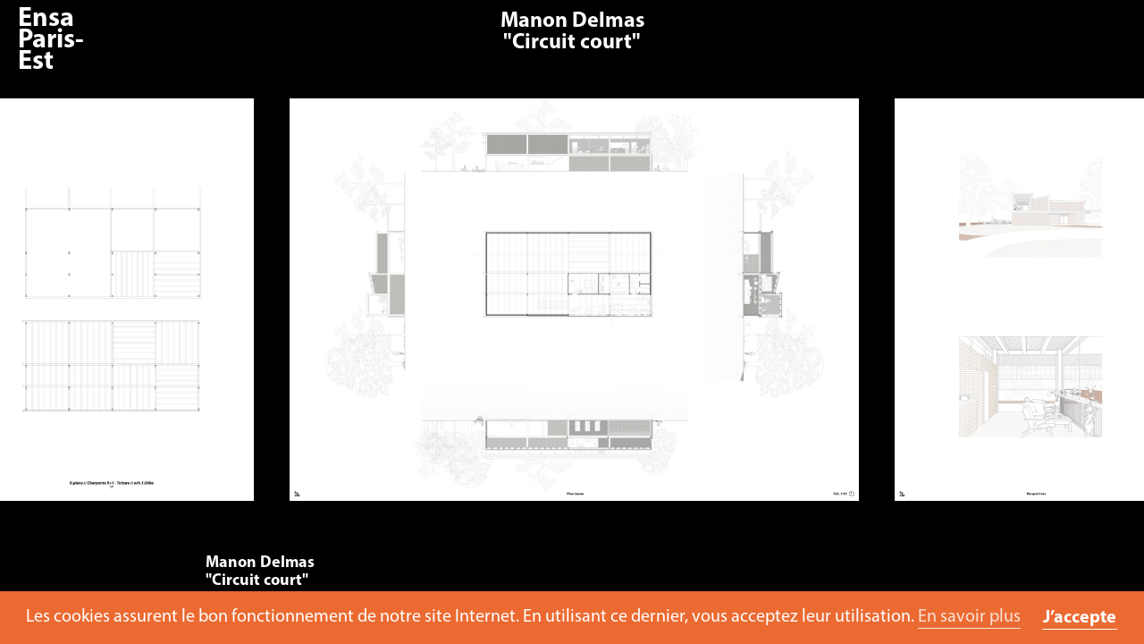

--- FILE ---
content_type: text/css
request_url: https://www.paris-est.archi.fr/assets/css/responsive.css
body_size: 5065
content:
@media only screen  and (max-width: 730px){
    
  	.panel input {
      width: 100% !important;
  	}

	#backHome{
		display: none;
	}

	#bigLogo {
	    position: relative;
	    margin: 10px 0 0 10px;
	    font-size: 18px;
		line-height: 18px
	}

	.homeSlide .slick-list {
	    padding: 0px 0px 0px 5px !important;
	}

	#page-nav{
		display: none;
	}

	#flash {
	    position: relative;
	    right: 0 !important;
	    display: inline-block;
	    width:100%;
		max-width: 100%;
	    padding: 10px 10px 10px 10px;
	    font-weight: bold;
	    cursor: pointer;
	}


	.home #mainWrapper{
		padding: 40px 0 0 !important;
	}
  
	body:not(.home) #nav-menu:not(.fullMenu) .item-niveau-1:not(.open) {
		display: block;
	}


	#site-map .map-niveau-1 {
		flex-direction: column;
	}
	
	#site-map{
		font-size: 18px;
		line-height: 20px;
	}

	#page-nav{
		display: none;
	}
	#logo {
	    height: auto;
	    width: 308px;
	    margin-bottom: 20px;
	    top: 0px;
	    position: relative;
	    font-size: 24px;
	    font-weight: bold;
	    line-height: 24px
	}

	#modal-search {
		flex-direction: column;
		padding: 18px
	}

	.loginForm,
	#newsPanel form{
			flex-direction: column;
		}



	#search-form {
	    width: 100%;
	    margin: 0 0 20px;
	}

	#suggestions {
	    flex: auto 1 0;
	    margin: 0;
	}

	#search-field {
		width: 80%;
	}

	.mobileNone{
		display: none;
	}
	/*
.item-niveau-1.open .menu-niveau-2,
	.item-niveau-1.open .menu-niveau-3{
		display: block !important;
	}
 */

	#nav-menu{
		height: auto;
		padding-bottom: 0px;

	}

	.slide-buttons{
		display: none;
	}

	#mainWrapper{
		padding-top: 70px !important;
		flex-direction: column-reverse;
	}
	
	
	.collection #mainWrapper {
		padding-top: 60px !important;
    }
	.collection .article-title {
		padding-top: 40px;
	}
	    
	.home .hWrap {
		position: fixed !important;
		height: 100% !important;
	}

	.home #headerWrapper {
	    margin-top: 0px;
	    top: 0px;
	    position: relative;
	    /* height: calc(100vh - 20px); */
	    height: auto;
	}

	.travaux #mainWrapper,
	.dsadpea #mainWrapper{

		padding-top: 70px !important;
	}

	.travaux .travauxCover,
	.news .travauxCover,
	.evenement .travauxCover{
	    padding: 10px;
	    text-align: center;
	}


	body.id-1d56bor.travaux .travauxCover {
	        min-height: auto;
			max-height: initial;
	        height: 500px !important;
	    }
	    
	.travaux #diapoWrapper{
		margin-bottom: 0px;
	}
	
	.panel .deuxTiers {
    	flex: none;
    }

	@keyframes bigToSmall {
		from{top: -100px;}
		to{top: 0px;}
	}

	.scrolledHeader{
		position: fixed;
		top: 0px;
		min-height: 50px;
		/* box-shadow: 0 0 10px rgba(0, 0, 0, 0.3); */
		border-bottom: 1px solid #ccc;
		width: calc(100vw);
		padding: 0px;
		margin: 0 0 0 0;
		-webkit-animation-name: bigToSmall;
		animation-name: bigToSmall;
		animation-duration: 0.3s;
	}

	.hWrap{
		width: calc(100%);
		height: 100%;
		overflow: hidden
	}

	.menu-item,
	#tools{
		min-height: 30px;
		line-height: 30px;
		font-size: 24px;
	}
	.menu-item{
		/*
padding: 7px 0 0;
		border-top: 1px solid #999
 */
	}

	li.item-e04kxg,
	li.item-333yvg{
    	margin: 0px;
    }

	#grid-button, #siteMapButton{
		display: none;
	}

	.hWrap{
		padding-left: 10px;
		padding-right: 10px;
	}
  /* Small screen, non-retina */
	.focus-buttons{
		display: none;
	}

  .main, #mainWrapper {
			float: none;
			width: calc(100%);
      padding: 0px;
  }


	#search-field{
		width: calc(100% - 30px) !important;
	}

	.close-panel {
	    position: absolute;
	    bottom: 18px;
	    right: 18px;
	    font-size: 25px;
	    top: inherit;
	}

	#return-button {
	    font-size: 25px;
	    height: 25px;
	    line-height: 25px;
	    width: 25px !important;
	}

	#footer-wrap {
    display: block;
    position: relative;
    border-top: 1px solid black;
    width: calc(100% - 20px);
    padding: 0;
    margin: 10px;
    overflow: hidden;

	}

	.footer-element{
		padding-top: 15px;

	}
	
	footer .footer-element figure{
		display: inline-block;
		float: none;
		vertical-align: top
	}

	.footerHalf p, .footerHalf li{

	}

  .headline,
  .article .headline,
  .subPageText{
  	padding: 0 10px;
  }

  .headline {
      line-height: 24px;
      font-size: 24px;
  }

	.article-title{
		padding: 30px 10px 30px;
		height: inherit;
	}

	.news .article-title{
		padding: 20px 10px 30px;
	}

	.news .page-image{
		padding-top: 70px;
	}

	.travaux .article-title,
	.dsadpea .article-title
	{
		padding: 20px 10px 30px;
		height: inherit;
	}
	
	.article .subPageContent {
 	   width: 100%;
    	margin: 0 0px;
	    padding: 0px;
}
	.article .text-and-col {
    padding: 0px 0px 0;
}

.article .article-title h1 {
    font-size: 47px;
    line-height: 44px;
    padding-top: 4px;
}
	.diaporama {
    	width: calc(100%);
    	height: auto;
    }

	.article-title h1{
		font-size: 22px;
		line-height: 22px;
	}

	.page-simple .page-image{
		display: none;
	}

	.page-image{
		width: 100%;
	}

	#theAlert{
		padding: 6vmin 60px 6vmin 6vmin;
	}

	#closeAlert{
		top: 6vmin;
		right: 6vmin;
		height: 30px;
		line-height: 30px;
		width: 40px;
		padding: 0px;
	}

	#focusImage{
		padding: 0;
		position: relative;
		height: auto;
		margin-bottom: 0px !important;
	}

	.slick-slide img {
		padding: 10px;
	}

  .page-texte,
  .article .page-texte,
  .subPageContent{
   	width: 100%;
   	padding: 0;
   	margin: 0;
   }
   .text-and-col {
   	 display: block;
	}

	.subPageTitle {
    width: 100%;
    height: auto;
    padding: 18px 10px;
    column-gap: 22px;
    column-count: 2;
	}

	.article .subPageTitle{
		width: 100%;
		height: auto;
		padding: 18px 10px;
		margin: 0 !important;
		box-sizing: border-box;
		column-gap: 22px;
		column-count: 2;
	}

	.subPageTitleNotes {
		position: static;
	}

	.subPageContent figure {
    margin: 20px 0;
    position: relative;
    padding: 0;
	}


	.subPageContent figure.video {
	position: relative;
	padding-bottom: 56.25%; /* 16:9 */
	padding-top: 25px;
	height: 0;
}
.subPageContent figure.video iframe {
	position: absolute;
	top: 0;
	left: 0;
	width: 100%;
	height: 100%;
}

	.subPageContent figure img {
		padding: 0;
		margin: 0;
		filter: grayscale(0);
		max-height: inherit;
		max-width: 100%;
		vertical-align: initial;
		width: 100%;
		height: auto;
		display: inline-block;
		float: none;
	}

	.subPageContent figure::after {
	    content:"";
	    font-family: "fontwasome";
	    color: transparent;
	    display: none;
	}

	.footerHalf{
		display: block;
	}

	.subPageTitleNotes div {
		break-inside: avoid;
		padding: 0 !important;
		border: 0px !important;
	}

	/* HUB */

	.subPageTop {
	    margin: 0 10px;
	}

	.hub h2{
		padding: 0 10px;
	}

	.hub .page-image{
		display: none;
	}

	/* LISTES */
	.result-list {
    	margin: 0 10px;
    }
	.result-list li{
		flex-direction:column;
		margin-bottom: 0px;
	}

	.result-list li .col{
		flex-basis: auto !important;
		margin-bottom: 10px
	}

	.col.extrait-article {
	    font-size: 12px;
	    line-height: 14px;
	}


	.col.wrapper-article {
		flex: 100% 0 0;
		margin: 0 -10px;
	}

	.results-item .col.extrait-article{
		flex-basis:66% !important;
		flex-shrink: 0;
		flex-grow: 0;
		padding: 0 10px;
	}

	.results-item .col.image-article{
		flex: 33% 0 0 !important;
		text-align: right;
		padding: 0 10px;
	}

	.results-item .image-article img {
	        height: auto;
	        width: 100%;
	    }



	#filtresDesktop{
		display: none;
	}

	#today, #future, #past {
    	margin: 0px;
	}

	.eventsList li, .annonce {
	    flex-direction: column;
	}

	.newsInfos,
	.newsDescription,
	.annonce-text,
	.col.annonce-titre{
		flex-basis:auto;
		margin-bottom: 18px;
	}

	.newsSpacer{
		display: none;
	}
	#mobileFilter,
	#suivant-precedent-mob {
	    position: relative;
	    background-color: rgb(195, 165, 114);
	    border-width: 0px 0;
	    border-style: solid;
	    border-color: #ccc;
	    z-index: 6;
	    height: 40px;
	    padding: 0px;
	    margin-left: 0;
	    width: 100vw;
	    top: 0px;
	    /* box-shadow: 0px 3px 3px rgba(0, 0, 0, 0.1) */
	}

	#suivant-precedent-mob {
	    background-color: rgb(195, 165, 114);
	    display: flex;
	    flex-direction:row-reverse;
	    padding: 0;
	    height: auto
	}

	.news #suivant-precedent-mob {
	    background-color: rgb(0, 104, 163);
	    color: #fff
	}
	#suivant-precedent-mob > div{
	    flex: 100% 0 1;
	    font-size: 12px;
	    text-align: center;
	    padding: 9px 5px;
	    line-height: 12px;
	    height: auto;
	}
	#suivant-precedent-mob > div a{
		height: 100%;
		width: 100%;
		display: inline-block
	}

	#suivant-precedent-mob > div:nth-child(2){
	    border-right: 1px solid #fff;
	}

	.evenements #mobileFilter {
	    /* background-color: rgb(0, 104, 163); */
	}

	#mobileFilter .listTags{
		position: absolute;
		width: 200vw;
		padding: 10px 0px;
	}
	#mobileFilter .listTags a{
		display: block;
		float: left;
		padding: 0 0px 0 10px;

	}

	.journal main {
		padding: 0 10px 0;
	}

	.journal .article-title {
		padding: 0px;
		margin: 0 0px 60px;
	}

	.journal .article-title h1 {
		font-size: 65px;
		line-height: 55px;
		padding-top: 110px;
	}
	.article .page-image{
		display: none;
	}
	.journal main ul li{
		flex-direction: column-reverse;
		margin-bottom: 60px;
	}

	.journal main .tagbutton,
	.evenements main .tagbutton {
		display: none;
	}


	.articleTexte {
	    flex-basis: auto;
	}
	.articleImage {
		margin-bottom: 18px !important;
	}

	#past ul#archiveList {
		margin-bottom: 0px !important;
		border-bottom: 0px !important;
	}

	/* HOME */

	.homeModule {
	    padding: 0px 0px 0 10px;
	    font-size: 16px;
	    line-height: 16px;
    }


    .newsFeedElement > * {
    	padding: 0 0px;
    	flex-basis: auto !important
    }

    .moduleContentTitle h3 {
    	margin: 0 0 10px;
    }


    .homeModule .tagbutton{
    	display: none;
    }

	.home .tagbutton{
		font-weight: bold;
		padding: 0 2px;
		margin-top: 5px
	}

    .homeModule.triptyque {
    	padding: 0px 5px !important;
    }


    .triptyque div {
	    border-width: 0 5px;
	}

    #triptiqueHeader{
    	min-height: 118px;
    	height: auto
    }

    .homeSlide .slick-slide {
		width: auto;
		padding:0px;
	}
	#LeTriptyque{
		background-color: #fff;
		z-index: 5;
	}


    #homeScroller {
        display: none;
    }

    #newsFeed.homeModule .tagbutton{
    	display: inline-block;
    }

    .homeModule{
    	margin-bottom: 0px;
    }

    .moduleElement{
    	margin-bottom: 40px;
    }

     #LeTriptyque .homeModule {
    	margin-bottom: 20px
     }

    #texteAccueil,
    #LeTriptyque .homeModule {
    	padding: 0px;
    }

    #texteAccueil {
    	margin-bottom: 0px;
    }

    #LeTriptyque > *:nth-child(1n + 3) {
    	display: none !important;
    }

    .coverNews {
    	height: 112px;
    	width: auto;
    	max-width: initial;
    }

    .moduleContent div.sliderTwin img {
		height: 112px;
	}

	#texteAccueil {
		font-size: 16px !important;
		line-height: 16px !important;
		padding: 0px 10px;
    }

	#texteAccueil p{
		padding: 0px;
    }

	.bigTitle {
		font-size: 24px;
		line-height: 1;
		margin: 0 0 20px !important;
		height: auto;
		width: auto;
		padding: 0
	}

	.newsFeedElement {
		display: flex !important;
		flex-direction: column;
	}

	.moduleContent {
	    overflow-x: hidden;
	}

	.moduleContent > div {
		padding: 0px;
	}

	.moduleContent > div.moduleContentTextWrapper {
    	padding-right: 5%;
    }

	.moduleContent .moduleContentTextWrapper {
    	display: initial !important;
    	flex-basis: 66.666%
    }

	.moduleContent div.sliderTwin {
	    flex-basis: 33.333%;
	    padding-right: 0px;
	}

	.categorie {
		margin: 200px 0 0 0px;
		width: 200px;
		padding: 7px 0 0 0;
		font-size: 16px
	}

	.categorie.transparent{
		opacity: 1;
	}


	#rightFooter {
	    margin: 0 0 0 0px;
	}

	#rightFooter .footer-element {
	    padding: 15px 0 0;
	}

	/* PUBLICATIONS */
	.publications .page-image{
		display: none;
	}

	.publications .subPageContent {
	    width: 100vw;
	    padding: 0 -11px;
	    margin: 0px;
	}

	.publications .bookCollection {
	    /* display: block; */
	}

	.publications .collectionWrapper .colTexte {
	    flex: 66% 0 0;
	}

	.collectionWrapper {
	    display: flex;
	    margin-bottom: 44px;
	    float: none;
	    width: 100%;
	    padding: 0px;
	}

	.publications .headline {
	    float: none;
	    width: 100%;
	    padding: 0;
	}

	.publications .bookCover {
	    width: calc(50vw - 23px) !important;
	    flex-shrink: 0;
	    vertical-align: top;
	    display: inline-block;
	    margin-bottom: 20px;
	}

	.collection .subPageContent {
	    width: 100vw;
	    margin: 0px;
	    padding: 0 11px;
	}

	.dsa-texte {
		width: 100%;
	}

	.collection .projetCover {
	    flex-basis: 33%;
	}

	.collection .bookText {
    	flex-basis: 66%;
    }

    .dsatravaux .dsa-map{
    	/* display: none; */
    	width: 100%;
    	padding: 60px 10px 0;
    }
    
    #focusMap {
        width: 100%;
        height: 300px;
        position: relative;
        top: auto;
    }

    .listeWrapper {
        padding: 0 10px;
    }
    
    .dsatravaux .article-title {
		padding: 0px 10px 30px;
		height: inherit;
	}

    .projetItem {
        flex-basis: 50%;
        width: 50%;
        padding: 0 10px;
        height: auto;
        margin-bottom: 12px;
    }

	#dsaFilter.filter-button-group{
		padding: 0 10px;
	}
	
	.liste-enseignant .button,
	#dsaFilter.filter-button-group .button{
		font-size: 24px;
		line-height:24px; 
		height: 24px;
	}
	
    #player {
        max-width: 100%;
    }

    .fileList {
    padding: 0px 10px 0;
}

	.fileList li{
	flex-direction:column
	}

	.downloads .fileList ul li .fileDescription{
		flex-basis: auto;
		flex-grow: 1;
		flex-shrink:1;
		width: 100%;
		padding: 0
	}

	.fileInfos{
		flex-basis: auto;
		flex-grow: 1;
		flex-shrink:1;
		display: flex;
		width: 100%;
		margin-top: 20px;
	}

	.fileData, .fileLink{
		flex-basis: 50%;
		flex-grow: 0;
		flex-shrink:0;
	}

	.downloads .article-title,
	.offres-emploi .article-title,
	.publications .article-title{
		display: flex;
		flex-direction: column;
		padding: 100px 0px 20px;


	}
	.downloads .article-title > *,
	.offres-emploi .article-title > * {
	    flex: auto 1 1;
	    padding: 0px 10px 10px;
	}

	.eventsList, .listeAnnonces {
    	padding: 0 10px;
	}
	.scrolledHeader #menu-button {
	    right: 18px;
	}

	#tools,
	#tools ul{
	    position: relative;
	    bottom: auto;
	    display: block !important;
	}

	#tools{
		margin-top: 20px;
	}

	#tools .inter{
		display: none;
	}

	.cc-compliance{
		max-width: max-content;
	}
	
	.mobileOnly{
		display: inline-block;
	}
	
	.col.fichier ul {
		display: inline-block ;
	}
	
	body.offres-emploi #tableHeader{
    	display: none;
    }
    
    .annonce .col.fichier a[href$="pdf"]::after {
    	position: relative;
    }
}

@media only screen and (max-width: 730px) and (orientation: portrait){
	#LeTriptyque .homeSlide,
	#LeTriptyque img {
		height: calc(100vh - 260px);
	}
}


@media
only screen and (-webkit-min-device-pixel-ratio: 2)       and (max-width: 699px),
only screen and (   min--moz-device-pixel-ratio: 2)       and (max-width: 699px),
only screen and (     -o-min-device-pixel-ratio: 2/1)     and (max-width: 699px),
only screen and (        min-device-pixel-ratio: 2)       and (max-width: 699px),
only screen and (                min-resolution: 192dpi)  and (max-width: 699px),
only screen and (                min-resolution: 2dppx)   and (max-width: 699px){

  /* Small screen, retina, stuff to override above media query */


}

@media
only screen and (-webkit-min-device-pixel-ratio: 3)       and (max-width: 699px),
only screen and (   min--moz-device-pixel-ratio: 3)       and (max-width: 699px),
only screen and (     -o-min-device-pixel-ratio: 3/1)     and (max-width: 699px),
only screen and (        min-device-pixel-ratio: 3)       and (max-width: 699px),
only screen and (                min-resolution: 300dpi)  and (max-width: 699px),
only screen and (                min-resolution: 3dppx)   and (max-width: 699px){

  /* Small screen, retina, stuff to override above media query */


}

@media only screen and (min-width: 350px) and (max-width: 700px) {

  /* iphone 4,7 pouces et + */



	#footer-wrap{
		display: flex;
		flex-direction: row;
	}

	#leftFooter, #rightFooter{
		margin: 0 11px 0 -11px;
		padding: 0px;
		flex-basis: calc(50% + 11px);
	}

	#rightFooter{
		margin: 0px;
	}


	.footerHalf{
		flex-basis: 50%;
	}

	.footerHalf{
		display: block;
		margin: 0 -11px;
	}

	.projetItem {
        flex-basis: 33%;
        padding: 0 10px;
    }
    
    


}

@media only screen and (min-width: 731px) and (max-width: 800px) {
	.results-item .image-article img {
		height: auto;
		width: 100%;
	}

	.article .page-texte {
 	 	width: 75%;
 	 }

 	 .article .page-image {
 	 	width: 25%;
 	 }
}


@media only screen and (min-width: 731px) and (max-width: 1024px) {
	.subPageTitleNotes,
	.travaux #diapoWrapper,
	.travauxCover,
	.sticky{
		top: 76px;
	}

	.subPageTitleNotes {
		max-height: calc(100vh - 65px);
		height: auto;
		overflow: hidden
	}

	.travaux .focus-buttons,
	.page-simple .focus-buttons {
		top: 76px;
		margin-left: 0px;
		display: none;
    }
    #toTop {
		top: 7px;
		right: 56px;
		margin: 0px;
	}

	.publications .subPageContent {
		    margin: 0 20px;
		}
	/*
.smallHeaderLogo {
    	margin: 20px 22px 0;
	}
 */
	.main {
        float: none;
    }


	.main, #mainWrapper {
        width: calc(100%);
    }

    #mainWrapper {
       padding: 0px 22px 0 0px;
    }

    .subPageContent {
    	margin:0 22px;
    }


	.categorie {
    	margin: 200px 0 0 3px;
	}

	.focus-buttons {
	    display: flex;
	    position: -webkit-sticky;
	    right: inherit;
	    top: 19px;
	    z-index: 1000;
	    width: 65px;
	    padding: 3px 3px 3px;
	    background-color: #fff;
	    margin-left: 19px
	}

	.categorie.transparent{
		opacity: 1;
	}

	.headline {
    	padding: 0px 22px 0;
	}

	.bigTitle {

    }

	.homeModule {
    	font-size: 22px;
    	line-height: 22.5px;
    }

    .result-list {
    	margin: 0 20px;
    }

    .article-title {
 	   padding: 165px 20px 20px;
 	   height: auto
 	  }



 	 #focusImage {
    	padding-top: 219px;
    	padding-left: 20px
    	padding-left: 0px
    }
 	.unscrolledHeader #menu-button {
		top: 22px;
		right: 20px;
    }

 	.scrolledHeader #menu-button {
		top: 17px;
		right: 20px;
    }

    #menuWrapper {
    	padding-bottom: 50px;
    }

    .unscrolledHeader{
    	background-color: transparent;
    }

    #today, #future, #past {
    margin: 0 0 0 20px;
}
	.journal .article-title,
	.article .article-title {
	    height: auto;
	    padding: 89px 20px 20px;
	}

	.journal .article-title h1	{
			font-size: 65px;
			line-height: 55px;
			padding-top: 4px;
	    }
    .journal main {
    	    padding: 0 20px 0;
    	}

    .triptyque {
    	width: 100vw !important;
		padding: 0px 10px !important;
    }


    .downloads .article-title,
    .offres-emploi .article-title{
    	padding: 100px 10px 20px;
    }
    
    

    .downloads .fileList {
    padding: 0px 20px 0;
	}

	.evenements #mobileFilter{
		display: none !important;
	}

	.eventsList, .listeAnnonces {
	    width: 100%;
	    padding: 0 20px;
	}

	#today, #future, #past {
		margin: 0px;
	}

		#homeScrollerLink:after{
		content: "\f107";
		font-family: "fontwasome";
	}


	.home #headerWrapper {
	    margin-top: 0px;
	}

}

@media
only screen and (-webkit-min-device-pixel-ratio: 2)      and (min-width: 700px) and (max-width: 1024px),
only screen and (   min--moz-device-pixel-ratio: 2)      and (min-width: 700px) and (max-width: 1024px),
only screen and (     -o-min-device-pixel-ratio: 2/1)    and (min-width: 700px) and (max-width: 1024px),
only screen and (        min-device-pixel-ratio: 2)      and (min-width: 700px) and (max-width: 1024px),
only screen and (                min-resolution: 192dpi) and (min-width: 700px) and (max-width: 1024px),
only screen and (                min-resolution: 2dppx)  and (min-width: 700px) and (max-width: 1024px){

  /* Medium screen, retina, stuff to override above media query */



}

@media
only screen and (-webkit-min-device-pixel-ratio: 3)      and (min-width: 700px) and (max-width: 1024px),
only screen and (   min--moz-device-pixel-ratio: 3)      and (min-width: 700px) and (max-width: 1024px),
only screen and (     -o-min-device-pixel-ratio: 3/1)    and (min-width: 700px) and (max-width: 1024px),
only screen and (        min-device-pixel-ratio: 3)      and (min-width: 700px) and (max-width: 1024px),
only screen and (                min-resolution: 300dpi) and (min-width: 700px) and (max-width: 1024px),
only screen and (                min-resolution: 3dppx)  and (min-width: 700px) and (max-width: 1024px){

  /* Medium screen, retina, stuff to override above media query */




}

/* TABLET HORIZONTAL*/

@media only screen and (min-width: 1025px){
	.hSmall{
		left: -100%;
	}

	#hide-button{
		display: none;
	}

	.smallHeaderButton {
		display: none;

	}

}

@media only screen and (min-width: 768px) and (max-width: 1025px){
	.homeModule{
		padding: 0 0 0 12px;
	}

	.smallHeaderLogo {
	    margin: 8px 20px;
	}

	/*
.main, #mainWrapper{
		width: calc(100vw - 45px);
	}


	#mainWrapper{
		display: block;
	}
 */


	/*
.hWrap{
		left: -100%;
		width: 230px;
		transition: 0.3s left;
	}
 */

	.hWrap.open{
		left: 0;
		background: white;
		width: 260px;
		border-right: 1px solid #eee;
	}
	#logo {
	    width: 237px;
	    top: -1px;
	}
	/*
#hide-button{
		position: absolute;
		bottom: 20px;
		right: 20px;
	}
 */


}

@media only screen and (max-width: 1025px){
@keyframes bigToSmall {
		from{top: -100px;}
		to{top: 0px;}
	}

	.scrolledHeader{

		position: fixed;
		top: 0px;
		height: auto;
		min-height: 50px;

		width: calc(100vw);
		padding: 0 0px;
		margin: 0 0 0 0px;
		-webkit-animation-name: bigToSmall;
		animation-name: bigToSmall;
		animation-duration: 0.3s;
		border-bottom: 1px solid #ccc;
		background-color: rgba(255,255,255,1);
		z-index: 6;
	}

	#flash{
		/*position: absolute;*/
		right: 50px;
	}


	.article .article-title h1,
	.journal .article-title h1,
	.evenements .article-title h1,
	.article-title h1 {
		font-size: 39px;
		line-height: 37px;
	}


}
